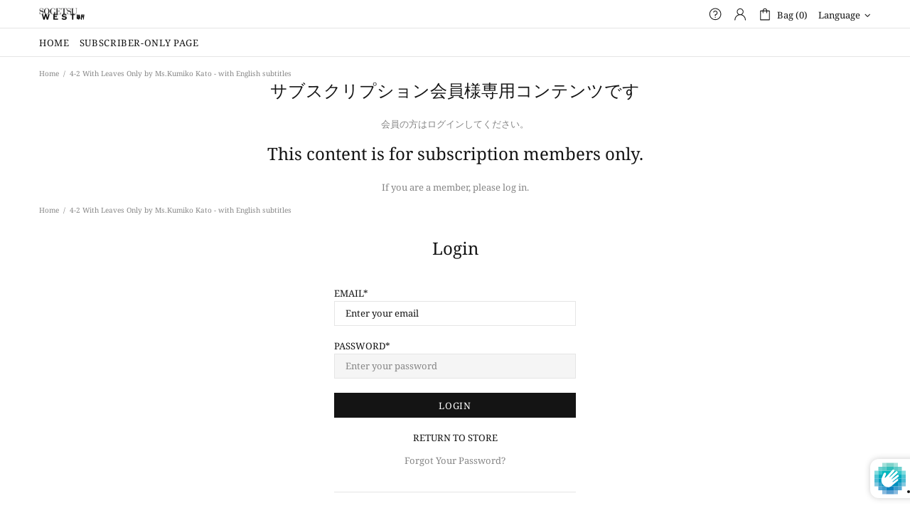

--- FILE ---
content_type: text/javascript
request_url: https://anytimesogetsu.sogetsu.or.jp/cdn/shop/t/9/assets/template.customers-login.js?v=175024818676097740531705208162
body_size: -176
content:
(function($){"use strict";theme.customerLogin=function(){var header_h,stickyHeader=document.querySelector("sticky-header"),config={recoverPasswordForm:"#RecoverPassword",hideRecoverPasswordLink:"#HideRecoverPasswordLink"};if(window.location.href.indexOf("#recover")!==-1&&(header_h=stickyHeader&&stickyHeader.getStickyHeight?stickyHeader.getStickyHeight():0,$("html, body").stop().animate({scrollTop:$("#RecoverPasswordForm").offset().top-header_h-35,duration:0})),!$(config.recoverPasswordForm).length)return;checkUrlHash(),resetPasswordSuccess(),$(config.recoverPasswordForm).on("click",onShowHidePasswordForm),$(config.hideRecoverPasswordLink).on("click",onShowHidePasswordForm);function onShowHidePasswordForm(evt){evt.preventDefault(),toggleRecoverPasswordForm()}function checkUrlHash(){var hash=window.location.hash;hash==="#recover"&&toggleRecoverPasswordForm()}function toggleRecoverPasswordForm(){$("#RecoverPasswordForm").toggleClass("hide"),$("#CustomerLoginForm").toggleClass("hide")}function resetPasswordSuccess(){var $formState=$(".reset-password-success");$formState.length&&$("#ResetSuccess").removeClass("hide")}},theme.AssetsLoader.onPageLoaded(function(){theme.customerLogin()})})(jQueryTheme);
//# sourceMappingURL=/cdn/shop/t/9/assets/template.customers-login.js.map?v=175024818676097740531705208162


--- FILE ---
content_type: application/x-javascript
request_url: https://app.sealsubscriptions.com/shopify/public/status/shop/sogetsu.myshopify.com.js?1768713809
body_size: -154
content:
var sealsubscriptions_settings_updated='1759657734c';